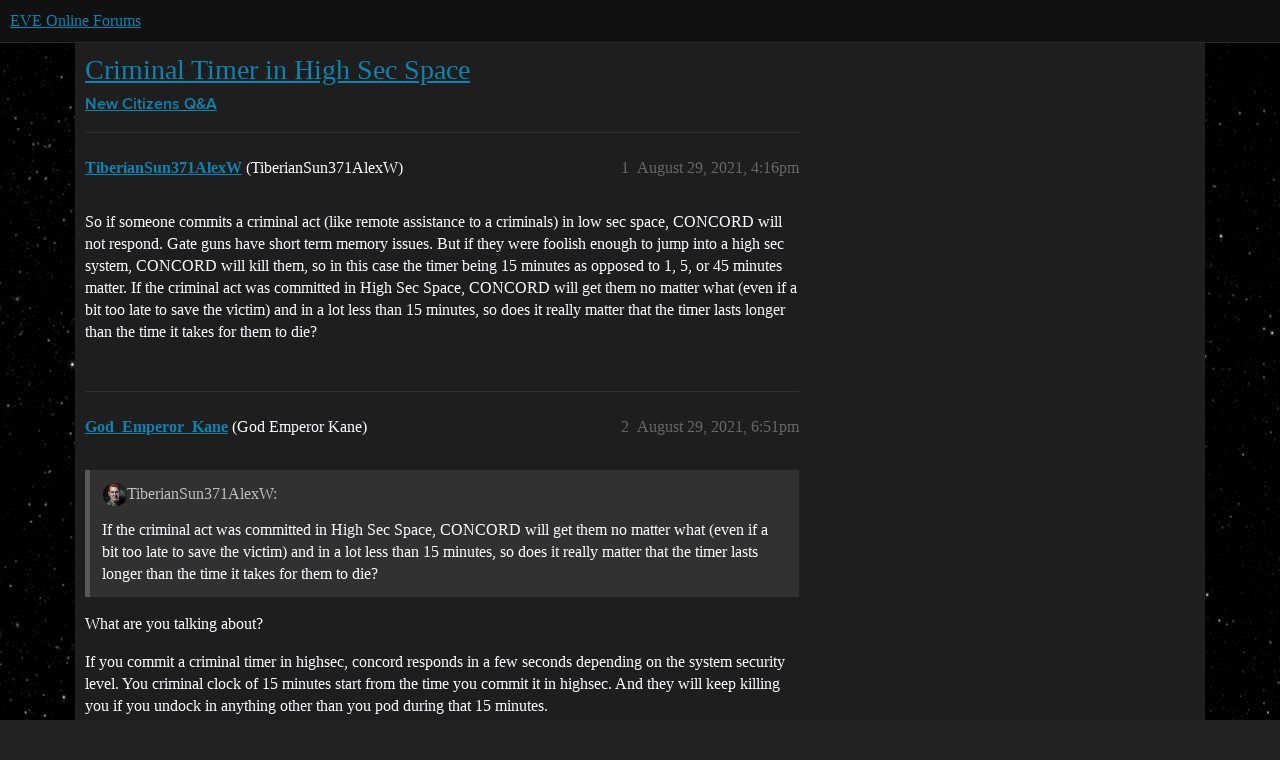

--- FILE ---
content_type: text/html; charset=utf-8
request_url: https://forums.eveonline.com/t/criminal-timer-in-high-sec-space/325671
body_size: 4822
content:
<!DOCTYPE html>
<html lang="en">
  <head>
    <meta charset="utf-8">
    <title>Criminal Timer in High Sec Space - New Citizens Q&amp;A - EVE Online Forums</title>
    <meta name="description" content="So if someone commits a criminal act (like remote assistance to a criminals) in low sec space, CONCORD will not respond. Gate guns have short term memory issues. But if they were foolish enough to jump into a high sec sy&amp;hellip;">
    <meta name="generator" content="Discourse 2026.1.0-latest - https://github.com/discourse/discourse version f8f53ac5e8e4348ae308fcddc078766463d5e5f3">
<link rel="icon" type="image/png" href="https://global.discourse-cdn.com/eveonline/optimized/3X/d/8/d809797084c110c4b2ad9abb6efad23c2ec6ba24_2_32x32.ico">
<link rel="apple-touch-icon" type="image/png" href="https://global.discourse-cdn.com/eveonline/optimized/3X/d/8/d809797084c110c4b2ad9abb6efad23c2ec6ba24_2_180x180.ico">
<meta name="theme-color" media="all" content="#111111">

<meta name="color-scheme" content="dark">

<meta name="viewport" content="width=device-width, initial-scale=1.0, minimum-scale=1.0, viewport-fit=cover">
<link rel="canonical" href="https://forums.eveonline.com/t/criminal-timer-in-high-sec-space/325671" />


<link rel="search" type="application/opensearchdescription+xml" href="https://forums.eveonline.com/opensearch.xml" title="EVE Online Forums Search">

    
    <link href="https://sea1.discourse-cdn.com/eveonline/stylesheets/color_definitions_simple-eve-dark_1_1_47f0699132244ea51b45fe5cacf1fc5b140f92a3.css?__ws=forums.eveonline.com" media="all" rel="stylesheet" class="light-scheme" data-scheme-id="1"/>

<link href="https://sea1.discourse-cdn.com/eveonline/stylesheets/common_494d5d26347bfbc2f7926436d97683a72eeaa0b9.css?__ws=forums.eveonline.com" media="all" rel="stylesheet" data-target="common"  />

  <link href="https://sea1.discourse-cdn.com/eveonline/stylesheets/mobile_494d5d26347bfbc2f7926436d97683a72eeaa0b9.css?__ws=forums.eveonline.com" media="(max-width: 39.99999rem)" rel="stylesheet" data-target="mobile"  />
  <link href="https://sea1.discourse-cdn.com/eveonline/stylesheets/desktop_494d5d26347bfbc2f7926436d97683a72eeaa0b9.css?__ws=forums.eveonline.com" media="(min-width: 40rem)" rel="stylesheet" data-target="desktop"  />



    <link href="https://sea1.discourse-cdn.com/eveonline/stylesheets/checklist_494d5d26347bfbc2f7926436d97683a72eeaa0b9.css?__ws=forums.eveonline.com" media="all" rel="stylesheet" data-target="checklist"  />
    <link href="https://sea1.discourse-cdn.com/eveonline/stylesheets/discourse-adplugin_494d5d26347bfbc2f7926436d97683a72eeaa0b9.css?__ws=forums.eveonline.com" media="all" rel="stylesheet" data-target="discourse-adplugin"  />
    <link href="https://sea1.discourse-cdn.com/eveonline/stylesheets/discourse-ai_494d5d26347bfbc2f7926436d97683a72eeaa0b9.css?__ws=forums.eveonline.com" media="all" rel="stylesheet" data-target="discourse-ai"  />
    <link href="https://sea1.discourse-cdn.com/eveonline/stylesheets/discourse-akismet_494d5d26347bfbc2f7926436d97683a72eeaa0b9.css?__ws=forums.eveonline.com" media="all" rel="stylesheet" data-target="discourse-akismet"  />
    <link href="https://sea1.discourse-cdn.com/eveonline/stylesheets/discourse-cakeday_494d5d26347bfbc2f7926436d97683a72eeaa0b9.css?__ws=forums.eveonline.com" media="all" rel="stylesheet" data-target="discourse-cakeday"  />
    <link href="https://sea1.discourse-cdn.com/eveonline/stylesheets/discourse-data-explorer_494d5d26347bfbc2f7926436d97683a72eeaa0b9.css?__ws=forums.eveonline.com" media="all" rel="stylesheet" data-target="discourse-data-explorer"  />
    <link href="https://sea1.discourse-cdn.com/eveonline/stylesheets/discourse-details_494d5d26347bfbc2f7926436d97683a72eeaa0b9.css?__ws=forums.eveonline.com" media="all" rel="stylesheet" data-target="discourse-details"  />
    <link href="https://sea1.discourse-cdn.com/eveonline/stylesheets/discourse-github_494d5d26347bfbc2f7926436d97683a72eeaa0b9.css?__ws=forums.eveonline.com" media="all" rel="stylesheet" data-target="discourse-github"  />
    <link href="https://sea1.discourse-cdn.com/eveonline/stylesheets/discourse-lazy-videos_494d5d26347bfbc2f7926436d97683a72eeaa0b9.css?__ws=forums.eveonline.com" media="all" rel="stylesheet" data-target="discourse-lazy-videos"  />
    <link href="https://sea1.discourse-cdn.com/eveonline/stylesheets/discourse-local-dates_494d5d26347bfbc2f7926436d97683a72eeaa0b9.css?__ws=forums.eveonline.com" media="all" rel="stylesheet" data-target="discourse-local-dates"  />
    <link href="https://sea1.discourse-cdn.com/eveonline/stylesheets/discourse-narrative-bot_494d5d26347bfbc2f7926436d97683a72eeaa0b9.css?__ws=forums.eveonline.com" media="all" rel="stylesheet" data-target="discourse-narrative-bot"  />
    <link href="https://sea1.discourse-cdn.com/eveonline/stylesheets/discourse-policy_494d5d26347bfbc2f7926436d97683a72eeaa0b9.css?__ws=forums.eveonline.com" media="all" rel="stylesheet" data-target="discourse-policy"  />
    <link href="https://sea1.discourse-cdn.com/eveonline/stylesheets/discourse-presence_494d5d26347bfbc2f7926436d97683a72eeaa0b9.css?__ws=forums.eveonline.com" media="all" rel="stylesheet" data-target="discourse-presence"  />
    <link href="https://sea1.discourse-cdn.com/eveonline/stylesheets/discourse-solved_494d5d26347bfbc2f7926436d97683a72eeaa0b9.css?__ws=forums.eveonline.com" media="all" rel="stylesheet" data-target="discourse-solved"  />
    <link href="https://sea1.discourse-cdn.com/eveonline/stylesheets/discourse-templates_494d5d26347bfbc2f7926436d97683a72eeaa0b9.css?__ws=forums.eveonline.com" media="all" rel="stylesheet" data-target="discourse-templates"  />
    <link href="https://sea1.discourse-cdn.com/eveonline/stylesheets/discourse-topic-voting_494d5d26347bfbc2f7926436d97683a72eeaa0b9.css?__ws=forums.eveonline.com" media="all" rel="stylesheet" data-target="discourse-topic-voting"  />
    <link href="https://sea1.discourse-cdn.com/eveonline/stylesheets/footnote_494d5d26347bfbc2f7926436d97683a72eeaa0b9.css?__ws=forums.eveonline.com" media="all" rel="stylesheet" data-target="footnote"  />
    <link href="https://sea1.discourse-cdn.com/eveonline/stylesheets/hosted-site_494d5d26347bfbc2f7926436d97683a72eeaa0b9.css?__ws=forums.eveonline.com" media="all" rel="stylesheet" data-target="hosted-site"  />
    <link href="https://sea1.discourse-cdn.com/eveonline/stylesheets/poll_494d5d26347bfbc2f7926436d97683a72eeaa0b9.css?__ws=forums.eveonline.com" media="all" rel="stylesheet" data-target="poll"  />
    <link href="https://sea1.discourse-cdn.com/eveonline/stylesheets/discourse-ai_mobile_494d5d26347bfbc2f7926436d97683a72eeaa0b9.css?__ws=forums.eveonline.com" media="(max-width: 39.99999rem)" rel="stylesheet" data-target="discourse-ai_mobile"  />
    <link href="https://sea1.discourse-cdn.com/eveonline/stylesheets/discourse-solved_mobile_494d5d26347bfbc2f7926436d97683a72eeaa0b9.css?__ws=forums.eveonline.com" media="(max-width: 39.99999rem)" rel="stylesheet" data-target="discourse-solved_mobile"  />
    <link href="https://sea1.discourse-cdn.com/eveonline/stylesheets/discourse-topic-voting_mobile_494d5d26347bfbc2f7926436d97683a72eeaa0b9.css?__ws=forums.eveonline.com" media="(max-width: 39.99999rem)" rel="stylesheet" data-target="discourse-topic-voting_mobile"  />
    <link href="https://sea1.discourse-cdn.com/eveonline/stylesheets/discourse-ai_desktop_494d5d26347bfbc2f7926436d97683a72eeaa0b9.css?__ws=forums.eveonline.com" media="(min-width: 40rem)" rel="stylesheet" data-target="discourse-ai_desktop"  />
    <link href="https://sea1.discourse-cdn.com/eveonline/stylesheets/discourse-topic-voting_desktop_494d5d26347bfbc2f7926436d97683a72eeaa0b9.css?__ws=forums.eveonline.com" media="(min-width: 40rem)" rel="stylesheet" data-target="discourse-topic-voting_desktop"  />
    <link href="https://sea1.discourse-cdn.com/eveonline/stylesheets/poll_desktop_494d5d26347bfbc2f7926436d97683a72eeaa0b9.css?__ws=forums.eveonline.com" media="(min-width: 40rem)" rel="stylesheet" data-target="poll_desktop"  />

  <link href="https://sea1.discourse-cdn.com/eveonline/stylesheets/common_theme_7_db7fb1f1726a2dfa762825b9b921d9acaff4395e.css?__ws=forums.eveonline.com" media="all" rel="stylesheet" data-target="common_theme" data-theme-id="7" data-theme-name="hide email ui"/>
<link href="https://sea1.discourse-cdn.com/eveonline/stylesheets/common_theme_1_d2f71ca0467a9033fe6ae030de6f94cd1325b796.css?__ws=forums.eveonline.com" media="all" rel="stylesheet" data-target="common_theme" data-theme-id="1" data-theme-name="eve online"/>
    
    

    <link rel="stylesheet" href="//web.ccpgamescdn.com/aws/webfonts/proxima/webfont2.css">

    
        <link rel="alternate nofollow" type="application/rss+xml" title="RSS feed of &#39;Criminal Timer in High Sec Space&#39;" href="https://forums.eveonline.com/t/criminal-timer-in-high-sec-space/325671.rss" />
    <meta property="og:site_name" content="EVE Online Forums" />
<meta property="og:type" content="website" />
<meta name="twitter:card" content="summary_large_image" />
<meta name="twitter:image" content="https://global.discourse-cdn.com/eveonline/original/3X/4/b/4b2d71bcc88248f8e22dc1a96c2d984151cb9e71.jpeg" />
<meta property="og:image" content="https://global.discourse-cdn.com/eveonline/original/3X/4/1/41ec4921cbaca7a6f9ea556e7cc20018461eae5e.png" />
<meta property="og:url" content="https://forums.eveonline.com/t/criminal-timer-in-high-sec-space/325671" />
<meta name="twitter:url" content="https://forums.eveonline.com/t/criminal-timer-in-high-sec-space/325671" />
<meta property="og:title" content="Criminal Timer in High Sec Space" />
<meta name="twitter:title" content="Criminal Timer in High Sec Space" />
<meta property="og:description" content="So if someone commits a criminal act (like remote assistance to a criminals) in low sec space, CONCORD will not respond. Gate guns have short term memory issues. But if they were foolish enough to jump into a high sec system, CONCORD will kill them, so in this case the timer being 15 minutes as opposed to 1, 5, or 45 minutes matter. If the criminal act was committed in High Sec Space, CONCORD will get them no matter what (even if a bit too late to save the victim) and in a lot less than 15 minut..." />
<meta name="twitter:description" content="So if someone commits a criminal act (like remote assistance to a criminals) in low sec space, CONCORD will not respond. Gate guns have short term memory issues. But if they were foolish enough to jump into a high sec system, CONCORD will kill them, so in this case the timer being 15 minutes as opposed to 1, 5, or 45 minutes matter. If the criminal act was committed in High Sec Space, CONCORD will get them no matter what (even if a bit too late to save the victim) and in a lot less than 15 minut..." />
<meta property="og:article:section" content="New Citizens Q&amp;A" />
<meta property="og:article:section:color" content="2980B9" />
<meta name="twitter:label1" value="Reading time" />
<meta name="twitter:data1" value="1 mins 🕑" />
<meta name="twitter:label2" value="Likes" />
<meta name="twitter:data2" value="1 ❤" />
<meta property="article:published_time" content="2021-08-29T16:16:07+00:00" />
<meta property="og:ignore_canonical" content="true" />


    
  </head>
  <body class="crawler ">
    
    <header>
  <a href="/">EVE Online Forums</a>
</header>

    <div id="main-outlet" class="wrap" role="main">
        <div id="topic-title">
    <h1>
      <a href="/t/criminal-timer-in-high-sec-space/325671">Criminal Timer in High Sec Space</a>
    </h1>

      <div class="topic-category" itemscope itemtype="http://schema.org/BreadcrumbList">
          <span itemprop="itemListElement" itemscope itemtype="http://schema.org/ListItem">
            <a href="/c/new-citizens/12" class="badge-wrapper bullet" itemprop="item">
              <span class='badge-category-bg' style='background-color: #2980B9'></span>
              <span class='badge-category clear-badge'>
                <span class='category-name' itemprop='name'>New Citizens Q&amp;A</span>
              </span>
            </a>
            <meta itemprop="position" content="1" />
          </span>
      </div>

  </div>

  

    <div itemscope itemtype='http://schema.org/DiscussionForumPosting'>
      <meta itemprop='headline' content='Criminal Timer in High Sec Space'>
      <link itemprop='url' href='https://forums.eveonline.com/t/criminal-timer-in-high-sec-space/325671'>
      <meta itemprop='datePublished' content='2021-08-29T16:16:07Z'>
        <meta itemprop='articleSection' content='New Citizens Q&amp;A'>
      <meta itemprop='keywords' content=''>
      <div itemprop='publisher' itemscope itemtype="http://schema.org/Organization">
        <meta itemprop='name' content='CCP Hf'>
          <div itemprop='logo' itemscope itemtype="http://schema.org/ImageObject">
            <meta itemprop='url' content='https://global.discourse-cdn.com/eveonline/original/2X/9/99623d3a4731cf52b4198714394bd2bd9822cd80.png'>
          </div>
      </div>


          <div id='post_1'  class='topic-body crawler-post'>
            <div class='crawler-post-meta'>
              <span class="creator" itemprop="author" itemscope itemtype="http://schema.org/Person">
                <a itemprop="url" rel='nofollow' href='https://forums.eveonline.com/u/TiberianSun371AlexW'><span itemprop='name'>TiberianSun371AlexW</span></a>
                (TiberianSun371AlexW)
              </span>

                <link itemprop="mainEntityOfPage" href="https://forums.eveonline.com/t/criminal-timer-in-high-sec-space/325671">


              <span class="crawler-post-infos">
                  <time  datetime='2021-08-29T16:16:07Z' class='post-time'>
                    August 29, 2021,  4:16pm
                  </time>
                  <meta itemprop='dateModified' content='2021-08-29T16:16:07Z'>
              <span itemprop='position'>1</span>
              </span>
            </div>
            <div class='post' itemprop='text'>
              <p>So if someone commits a criminal act (like remote assistance to a criminals) in low sec space, CONCORD will not respond. Gate guns have short term memory issues. But if they were foolish enough to jump into a high sec system, CONCORD will kill them, so in this case the timer being 15 minutes as opposed to 1, 5, or 45 minutes matter. If the criminal act was committed in High Sec Space, CONCORD will get them no matter what (even if a bit too late to save the victim) and in a lot less than 15 minutes, so does it really matter that the timer lasts longer than the time it takes for them to die?</p>
            </div>

            <div itemprop="interactionStatistic" itemscope itemtype="http://schema.org/InteractionCounter">
              <meta itemprop="interactionType" content="http://schema.org/LikeAction"/>
              <meta itemprop="userInteractionCount" content="0" />
              <span class='post-likes'></span>
            </div>


            
          </div>
          <div id='post_2' itemprop='comment' itemscope itemtype='http://schema.org/Comment' class='topic-body crawler-post'>
            <div class='crawler-post-meta'>
              <span class="creator" itemprop="author" itemscope itemtype="http://schema.org/Person">
                <a itemprop="url" rel='nofollow' href='https://forums.eveonline.com/u/God_Emperor_Kane'><span itemprop='name'>God_Emperor_Kane</span></a>
                (God Emperor Kane)
              </span>



              <span class="crawler-post-infos">
                  <time itemprop='datePublished' datetime='2021-08-29T18:51:15Z' class='post-time'>
                    August 29, 2021,  6:51pm
                  </time>
                  <meta itemprop='dateModified' content='2021-08-29T18:51:15Z'>
              <span itemprop='position'>2</span>
              </span>
            </div>
            <div class='post' itemprop='text'>
              <aside class="quote no-group" data-username="TiberianSun371AlexW" data-post="1" data-topic="325671">
<div class="title">
<div class="quote-controls"></div>
<img loading="lazy" alt="" width="24" height="24" src="https://sea1.discourse-cdn.com/eveonline/user_avatar/forums.eveonline.com/tiberiansun371alexw/48/397355_2.png" class="avatar"> TiberianSun371AlexW:</div>
<blockquote>
<p>If the criminal act was committed in High Sec Space, CONCORD will get them no matter what (even if a bit too late to save the victim) and in a lot less than 15 minutes, so does it really matter that the timer lasts longer than the time it takes for them to die?</p>
</blockquote>
</aside>
<p>What are you talking about?</p>
<p>If you commit a criminal timer in highsec, concord responds in a few seconds depending on the system security level.  You criminal clock of 15 minutes start from the time you commit it in highsec.  And they will keep killing you if you undock in anything other than you pod during that 15 minutes.</p>
            </div>

            <div itemprop="interactionStatistic" itemscope itemtype="http://schema.org/InteractionCounter">
              <meta itemprop="interactionType" content="http://schema.org/LikeAction"/>
              <meta itemprop="userInteractionCount" content="1" />
              <span class='post-likes'>1 Like</span>
            </div>


            
          </div>
          <div id='post_3' itemprop='comment' itemscope itemtype='http://schema.org/Comment' class='topic-body crawler-post'>
            <div class='crawler-post-meta'>
              <span class="creator" itemprop="author" itemscope itemtype="http://schema.org/Person">
                <a itemprop="url" rel='nofollow' href='https://forums.eveonline.com/u/TiberianSun371AlexW'><span itemprop='name'>TiberianSun371AlexW</span></a>
                (TiberianSun371AlexW)
              </span>



              <span class="crawler-post-infos">
                  <time itemprop='datePublished' datetime='2021-08-29T18:52:21Z' class='post-time'>
                    August 29, 2021,  6:52pm
                  </time>
                  <meta itemprop='dateModified' content='2021-08-29T18:52:21Z'>
              <span itemprop='position'>3</span>
              </span>
            </div>
            <div class='post' itemprop='text'>
              <aside class="quote no-group" data-username="God_Emperor_Kane" data-post="2" data-topic="325671">
<div class="title">
<div class="quote-controls"></div>
<img loading="lazy" alt="" width="24" height="24" src="https://sea1.discourse-cdn.com/eveonline/user_avatar/forums.eveonline.com/god_emperor_kane/48/377376_2.png" class="avatar"> God_Emperor_Kane:</div>
<blockquote>
<p>And they will keep killing you if you undock in anything other than you pod during that 15 minutes.</p>
</blockquote>
</aside>
<p>Oh, so they won’t just kill you once? I see</p>
            </div>

            <div itemprop="interactionStatistic" itemscope itemtype="http://schema.org/InteractionCounter">
              <meta itemprop="interactionType" content="http://schema.org/LikeAction"/>
              <meta itemprop="userInteractionCount" content="0" />
              <span class='post-likes'></span>
            </div>


            
          </div>
          <div id='post_4' itemprop='comment' itemscope itemtype='http://schema.org/Comment' class='topic-body crawler-post'>
            <div class='crawler-post-meta'>
              <span class="creator" itemprop="author" itemscope itemtype="http://schema.org/Person">
                <a itemprop="url" rel='nofollow' href='https://forums.eveonline.com/u/God_Emperor_Kane'><span itemprop='name'>God_Emperor_Kane</span></a>
                (God Emperor Kane)
              </span>



              <span class="crawler-post-infos">
                  <time itemprop='datePublished' datetime='2021-08-29T18:53:46Z' class='post-time'>
                    August 29, 2021,  6:53pm
                  </time>
                  <meta itemprop='dateModified' content='2021-08-29T18:53:46Z'>
              <span itemprop='position'>4</span>
              </span>
            </div>
            <div class='post' itemprop='text'>
              <p>Nope, they will not pod you.  So you can undock in a pod.  But if you undock in a ship during that 15 minute timer, they will kill you every time.</p>
            </div>

            <div itemprop="interactionStatistic" itemscope itemtype="http://schema.org/InteractionCounter">
              <meta itemprop="interactionType" content="http://schema.org/LikeAction"/>
              <meta itemprop="userInteractionCount" content="0" />
              <span class='post-likes'></span>
            </div>


            
          </div>
          <div id='post_5' itemprop='comment' itemscope itemtype='http://schema.org/Comment' class='topic-body crawler-post'>
            <div class='crawler-post-meta'>
              <span class="creator" itemprop="author" itemscope itemtype="http://schema.org/Person">
                <a itemprop="url" rel='nofollow' href='https://forums.eveonline.com/u/ShahFluffers'><span itemprop='name'>ShahFluffers</span></a>
                (ShahFluffers)
              </span>



              <span class="crawler-post-infos">
                  <time itemprop='datePublished' datetime='2021-08-31T04:46:39Z' class='post-time'>
                    August 31, 2021,  4:46am
                  </time>
                  <meta itemprop='dateModified' content='2021-08-31T04:46:39Z'>
              <span itemprop='position'>5</span>
              </span>
            </div>
            <div class='post' itemprop='text'>
              <p>And the timer will reset each time you are killed too. <img src="https://emoji.discourse-cdn.com/twitter/wink.png?v=10" title=":wink:" class="emoji" alt=":wink:"></p>
            </div>

            <div itemprop="interactionStatistic" itemscope itemtype="http://schema.org/InteractionCounter">
              <meta itemprop="interactionType" content="http://schema.org/LikeAction"/>
              <meta itemprop="userInteractionCount" content="0" />
              <span class='post-likes'></span>
            </div>


            
          </div>
          <div id='post_6' itemprop='comment' itemscope itemtype='http://schema.org/Comment' class='topic-body crawler-post'>
            <div class='crawler-post-meta'>
              <span class="creator" itemprop="author" itemscope itemtype="http://schema.org/Person">
                <a itemprop="url" rel='nofollow' href='https://forums.eveonline.com/u/system1'><span itemprop='name'>system1</span></a>
                (system)
                  Closed 
              </span>



              <span class="crawler-post-infos">
                  <time itemprop='datePublished' datetime='2021-11-29T04:46:59Z' class='post-time'>
                    November 29, 2021,  4:46am
                  </time>
                  <meta itemprop='dateModified' content='2021-11-29T04:46:59Z'>
              <span itemprop='position'>6</span>
              </span>
            </div>
            <div class='post' itemprop='text'>
              <p>This topic was automatically closed 90 days after the last reply. New replies are no longer allowed.</p>
            </div>

            <div itemprop="interactionStatistic" itemscope itemtype="http://schema.org/InteractionCounter">
              <meta itemprop="interactionType" content="http://schema.org/LikeAction"/>
              <meta itemprop="userInteractionCount" content="0" />
              <span class='post-likes'></span>
            </div>


            
          </div>
    </div>


    <div id="related-topics" class="more-topics__list " role="complementary" aria-labelledby="related-topics-title">
  <h3 id="related-topics-title" class="more-topics__list-title">
    Related topics
  </h3>
  <div class="topic-list-container" itemscope itemtype='http://schema.org/ItemList'>
    <meta itemprop='itemListOrder' content='http://schema.org/ItemListOrderDescending'>
    <table class='topic-list'>
      <thead>
        <tr>
          <th>Topic</th>
          <th></th>
          <th class="replies">Replies</th>
          <th class="views">Views</th>
          <th>Activity</th>
        </tr>
      </thead>
      <tbody>
          <tr class="topic-list-item" id="topic-list-item-326819">
            <td class="main-link" itemprop='itemListElement' itemscope itemtype='http://schema.org/ListItem'>
              <meta itemprop='position' content='1'>
              <span class="link-top-line">
                <a itemprop='url' href='https://forums.eveonline.com/t/scenario-concord-takes-1-hour-to-arrive/326819' class='title raw-link raw-topic-link'>Scenario: CONCORD takes 1 hour to arrive</a>
              </span>
              <div class="link-bottom-line">
                  <a href='/c/communications/crime-and-punishment/15' class='badge-wrapper bullet'>
                    <span class='badge-category-bg' style='background-color: #2980B9'></span>
                    <span class='badge-category clear-badge'>
                      <span class='category-name'>Crime &amp; Punishment</span>
                    </span>
                  </a>
                  <div class="discourse-tags">
                  </div>
              </div>
            </td>
            <td class="replies">
              <span class='posts' title='posts'>31</span>
            </td>
            <td class="views">
              <span class='views' title='views'>1200</span>
            </td>
            <td>
              December 12, 2021
            </td>
          </tr>
          <tr class="topic-list-item" id="topic-list-item-309740">
            <td class="main-link" itemprop='itemListElement' itemscope itemtype='http://schema.org/ListItem'>
              <meta itemprop='position' content='2'>
              <span class="link-top-line">
                <a itemprop='url' href='https://forums.eveonline.com/t/high-sec-criminals/309740' class='title raw-link raw-topic-link'>High sec Criminals</a>
              </span>
              <div class="link-bottom-line">
                  <a href='/c/new-citizens/12' class='badge-wrapper bullet'>
                    <span class='badge-category-bg' style='background-color: #2980B9'></span>
                    <span class='badge-category clear-badge'>
                      <span class='category-name'>New Citizens Q&amp;A</span>
                    </span>
                  </a>
                  <div class="discourse-tags">
                  </div>
              </div>
            </td>
            <td class="replies">
              <span class='posts' title='posts'>7</span>
            </td>
            <td class="views">
              <span class='views' title='views'>1090</span>
            </td>
            <td>
              August 4, 2021
            </td>
          </tr>
          <tr class="topic-list-item" id="topic-list-item-188212">
            <td class="main-link" itemprop='itemListElement' itemscope itemtype='http://schema.org/ListItem'>
              <meta itemprop='position' content='3'>
              <span class="link-top-line">
                <a itemprop='url' href='https://forums.eveonline.com/t/concord-response-timers-seem-like-they-had-been-reduced/188212' class='title raw-link raw-topic-link'>Concord response timers seem like they had been reduced</a>
              </span>
              <div class="link-bottom-line">
                  <a href='/c/communications/general/83' class='badge-wrapper bullet'>
                    <span class='badge-category-bg' style='background-color: #2980B9'></span>
                    <span class='badge-category clear-badge'>
                      <span class='category-name'>General Discussion</span>
                    </span>
                  </a>
                  <div class="discourse-tags">
                      <a href='https://forums.eveonline.com/tag/high-sec' class='discourse-tag'>high-sec</a>
                      ,&nbsp;
                      <a href='https://forums.eveonline.com/tag/pvp' class='discourse-tag'>pvp</a>
                      
                  </div>
              </div>
            </td>
            <td class="replies">
              <span class='posts' title='posts'>23</span>
            </td>
            <td class="views">
              <span class='views' title='views'>1795</span>
            </td>
            <td>
              December 9, 2019
            </td>
          </tr>
          <tr class="topic-list-item" id="topic-list-item-390623">
            <td class="main-link" itemprop='itemListElement' itemscope itemtype='http://schema.org/ListItem'>
              <meta itemprop='position' content='4'>
              <span class="link-top-line">
                <a itemprop='url' href='https://forums.eveonline.com/t/are-criminals-allowed-to-pilot-ships-other-than-capsules-in-high-sec/390623' class='title raw-link raw-topic-link'>Are criminals allowed to pilot ships other than capsules in high sec?</a>
              </span>
              <div class="link-bottom-line">
                  <a href='/c/communications/crime-and-punishment/15' class='badge-wrapper bullet'>
                    <span class='badge-category-bg' style='background-color: #2980B9'></span>
                    <span class='badge-category clear-badge'>
                      <span class='category-name'>Crime &amp; Punishment</span>
                    </span>
                  </a>
                  <div class="discourse-tags">
                  </div>
              </div>
            </td>
            <td class="replies">
              <span class='posts' title='posts'>12</span>
            </td>
            <td class="views">
              <span class='views' title='views'>1108</span>
            </td>
            <td>
              May 18, 2023
            </td>
          </tr>
          <tr class="topic-list-item" id="topic-list-item-219017">
            <td class="main-link" itemprop='itemListElement' itemscope itemtype='http://schema.org/ListItem'>
              <meta itemprop='position' content='5'>
              <span class="link-top-line">
                <a itemprop='url' href='https://forums.eveonline.com/t/if-someone-destroys-a-capsule-in-high-security-space-their-capsule-should-be-destroyed-by-concord-as-well/219017' class='title raw-link raw-topic-link'>If someone destroys a Capsule in high security space, their capsule should be destroyed by CONCORD as well</a>
              </span>
              <div class="link-bottom-line">
                  <a href='/c/technology-research/player-features-ideas/74' class='badge-wrapper bullet'>
                    <span class='badge-category-bg' style='background-color: #2980B9'></span>
                    <span class='badge-category clear-badge'>
                      <span class='category-name'>Player Features &amp; Ideas</span>
                    </span>
                  </a>
                  <div class="discourse-tags">
                  </div>
              </div>
            </td>
            <td class="replies">
              <span class='posts' title='posts'>24</span>
            </td>
            <td class="views">
              <span class='views' title='views'>1951</span>
            </td>
            <td>
              May 17, 2020
            </td>
          </tr>
      </tbody>
    </table>
  </div>
</div>





    </div>
    <footer class="container wrap">
  <nav class='crawler-nav'>
    <ul>
      <li itemscope itemtype='http://schema.org/SiteNavigationElement'>
        <span itemprop='name'>
          <a href='/' itemprop="url">Home </a>
        </span>
      </li>
      <li itemscope itemtype='http://schema.org/SiteNavigationElement'>
        <span itemprop='name'>
          <a href='/categories' itemprop="url">Categories </a>
        </span>
      </li>
      <li itemscope itemtype='http://schema.org/SiteNavigationElement'>
        <span itemprop='name'>
          <a href='/guidelines' itemprop="url">Guidelines </a>
        </span>
      </li>
        <li itemscope itemtype='http://schema.org/SiteNavigationElement'>
          <span itemprop='name'>
            <a href='https://community.eveonline.com/support/policies/forum-moderation-policy-en/' itemprop="url">Terms of Service </a>
          </span>
        </li>
        <li itemscope itemtype='http://schema.org/SiteNavigationElement'>
          <span itemprop='name'>
            <a href='https://community.eveonline.com/support/policies/privacy-cookies-policy-en/' itemprop="url">Privacy Policy </a>
          </span>
        </li>
    </ul>
  </nav>
  <p class='powered-by-link'>Powered by <a href="https://www.discourse.org">Discourse</a>, best viewed with JavaScript enabled</p>
</footer>

    
    
  </body>
  
</html>
